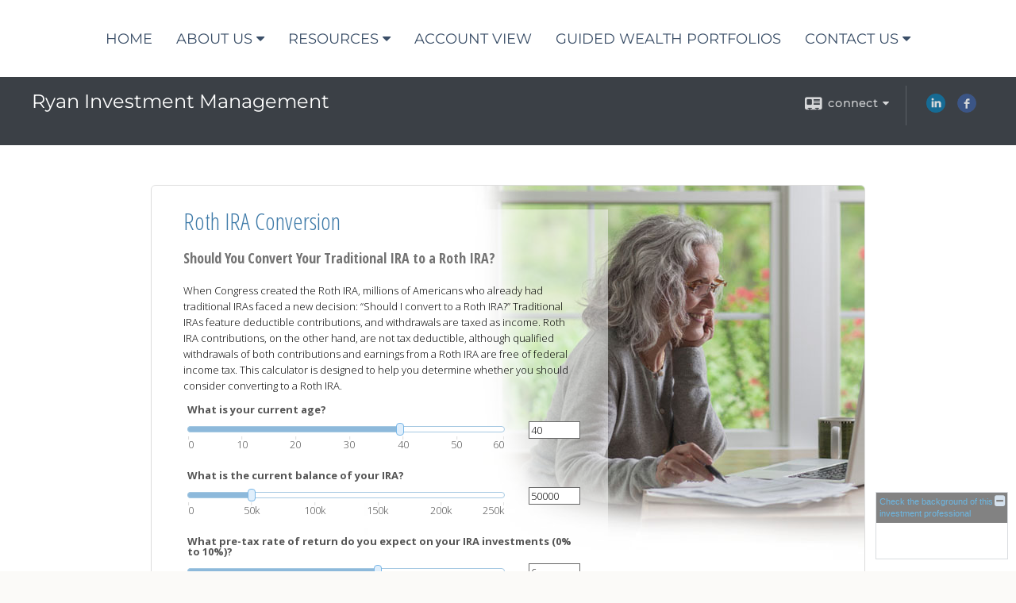

--- FILE ---
content_type: text/html;charset=UTF-8
request_url: http://www.ryaninvestmentmanagement.com/learning_center/calculators/roth_ira_conversion
body_size: 10502
content:

<!DOCTYPE html>
<html xmlns="http://www.w3.org/1999/xhtml" lang="en-us">
	<head>
		
  <title>Roth IRA Conversion </title>
  <!-- source COLOWEB02/199.84 -->

  <meta http-equiv="Content-Type" content="text/html; charset=UTF-8" />
  <meta name="HandheldFriendly" content="True" />
  <meta name="MobileOptimized" content="320" />
  <meta name="viewport" content="width=device-width, target-densitydpi=160dpi, initial-scale=1, user-scalable=yes" />  
  <meta http-equiv="cleartype" content="on" />
  <meta http-equiv="X-UA-Compatible" content="IE=edge,chrome=1" />

        <base href="/" />
      
		<meta name="Description" content="" />
	
		<meta name="Keywords" content="" />
	
    <meta name="robots" id="robots" content="index,follow,noodp" />
    <meta name="googlebot" content="index,follow" />
  
				<meta property="og:image" content="http://www.emeraldhost.net/files/newsletters/Calculator_icon.jpg " />
			
				<meta property="og:title" content="Roth IRA Conversion"/>
			
				<meta property="og:description" content="This calculator can help you determine whether you should consider converting to a Roth IRA."/>
			
				<meta property="og:type" content="website"/>
			
			<meta property="fb:admins" content="100002829370061"/>
		
				<script type="text/javascript" src="/include/js/gtmAdvisorSites.js"></script>
				<script>
					gtmAS.init({
						'event': 'BAS-Retail-Page-Data',
						'BasRetailEnvironment' : 'Production',
						'BasRetailAdvisorSiteID': '79310',
						'BasRetailAdvisorSiteName': 'Robert\x20\x20Ryan',
						'BasRetailTemplateID': 'TQ3',
						'BasRetailTemplateVersion': 'AA'
					},'Robert\x20\x20Ryan')
				</script>
			
			<script>
					(function(w,d,s,l,i){w[l]=w[l]||[];w[l].push({'gtm.start':
					new Date().getTime(),event:'gtm.js'});var f=d.getElementsByTagName(s)[0],
					j=d.createElement(s),dl=l!='dataLayer'?'&l='+l:'';j.async=true;j.src=
					'https://www.googletagmanager.com/gtm.js?id='+i+dl;f.parentNode.insertBefore(j,f);
					})(window,document,'script','dataLayer','GTM-P7LM8CD');
			</script>
			
	<script>
		const bas_recaptcha_site_key = '6LcfXnYmAAAAANE7ThfzQIO_UgxMD4U7b_OeDlR1',
			  bas_verify_url = 'https\x3A\x2F\x2Fwww.emeraldsecure.com\x2Ffunctions\x2FreCAPTCHAServices.cfc\x3Fmethod\x3Dv\x26e\x3Dpr'
	</script>

	
	<link rel="stylesheet" type="text/css" href="/include/css/font-awesome/css/font-awesome.min.css" rel="stylesheet">
	<link rel="stylesheet" type="text/css" href="/include/css/modals.css" />
	
	
		<link rel="stylesheet" type="text/css" href="/include/css/site_styles/AA/TQ/~TQ1.css" />
	
		<link href="/include/calcs/css/calculator.css" rel="Stylesheet" type="text/css" />
	
		<script src="/include/js/jquery/jquery-3.6.0.min.js"></script>
		<script src="/include/js/jquery/jqueryui/js/jquery-ui.min.js"></script> 
	
	</head>
	<body class=" learningcentercalculatorsrothiraconversion learning_centercalculatorsroth_ira_conversion _34 _69 AA TQ3  indCalculator pg_1 _34 AA _69 sl_1 TQ3 _49 TQ isPreview0">
		
	<noscript><iframe src="https://www.googletagmanager.com/ns.html?id=GTM-P7LM8CD"
	height="0" width="0" style="display:none;visibility:hidden" aria-hidden="true"></iframe></noscript>
	
		<div id="container" data-masthead="false" data-masthead-location="masthead">
			<a class="skip-main" href="#contentContainer">Skip to main content</a>
			
			
		<nav id="navigationContainer" class="container-top-level sectionContainer  clear" role="navigation" aria-label="Site Navigation"  style='background-color:rgb(255, 255, 255); color:rgb(59, 79, 104);'>
			<div id="navigation" class="container-wrapper section">
				
			<div class="mpl masthead  masthead">
				
					<a href="/">
						<img src="/files/79310/Downtown1~001.jpg" alt="Ryan Investment Management" class="header_masthead logo-img custom true" />
					</a>
				
			</div>
		
					<!-- user custom nav begins -->
					<ul class="nav_ul u-c">
          <li><a id="ID200" href="./">HOME</a>
          </li>
          <li><a tabindex="0" id="Tab470364" href="#">ABOUT US</a>
           <ul>
            <li><a id="ID470364" href="Our-Mission.1.htm">Our Mission </a></li>
            <li><a id="ID470366" href="Our-Services.3.htm">Our Services</a></li>
            <li><a id="ID470367" href="Our-Experience.4.htm">Our Experience</a></li>
            <li><a id="ID470572" href="agents.cfm">Our Team</a></li>
            
            
            
            <li><a id="ID-3" href="affiliates.cfm">Affiliated Offices</a></li>
            
            <li><a id="ID484716" href="The-Private-Trust-Company.7.htm" target="_blank">The Private Trust Company</a></li>
            <!-- Placeholder for new links -->
           </ul>
          </li>
          <li><a tabindex="0" id="Tab410" href="#">RESOURCES</a>
           <ul>
            <li><a id="ID410" href="learning_center/research/">Articles</a></li>
            <li><a id="ID420" href="learning_center/calculators/">Calculators</a></li>
            <li title="" style="position: relative;"><a tabindex="0" id="Tab510" href="#">Market Watch</a>
           <ul>
            
            <li style="position: relative;"><a id="ID540" href="markets.cfm">Markets at a Glance</a></li><li style="position: relative;"><a id="ID520" href="quotes.cfm?sub=lookup">Symbol Lookup</a></li><li style="position: relative;"><a id="ID550" href="charts.cfm">Charting</a></li><li style="position: relative;"><a id="ID560" href="portfolio.cfm">Portfolios</a></li><li style="position: relative;"><a id="ID510" href="quotes.cfm">Detailed Quotes</a></li>
            <li><a id="ID530" href="quotes.cfm?sub=multi">Multi Quote</a></li>
            
            
            
           </ul>
          </li><li><a id="ID430" href="learning_center/flipbooks/">Flipbooks</a></li>
            <li><a id="ID440" href="learning_center/newsletters/">Newsletters</a></li>
            <li><a id="ID450" href="learning_center/glossary/">Glossary</a></li>
            <li><a id="ID460" href="learning_center/tax_library/">Tax Library</a></li>
            <li><a id="ID470" href="learning_center/videos/">Videos</a></li>
           </ul>
          </li><li style="position: relative;"><a id="ID470571" href="Account-View.5.htm" target="_blank">ACCOUNT VIEW</a></li>
          <li style="position: relative;"><a id="ID473249" href="GUIDED-WEALTH-PORTFOLIO.6.htm">GUIDED WEALTH PORTFOLIOS</a></li>
          
          
         <li><a href="javascript:void(0);">CONTACT US</a><ul><li style="position: relative;"><a id="ID700" href="contact_us/">Contact Us</a>
          </li><li title="" style="position: relative;"><a id="ID672" href="form.cfm?ID=72&amp;SSLID=79310" target="_blank">401(k) Plan Quote</a></li><li title="" style="position: relative;"><a id="ID673" href="form.cfm?ID=73&amp;SSLID=79310" target="_blank">Information Request</a><ul><li style="position: relative;"><a id="ID664" href="form.cfm?ID=64&amp;SSLID=79310" target="_blank">Annuity </a></li><li style="position: relative;"><a id="ID668" href="form.cfm?ID=68&amp;SSLID=79310" target="_blank">Life Insurance  </a></li></ul></li><li style="position: relative;"><a id="ID470574" href="tellafriend.cfm?SSLID=79310" target="_blank">Tell A Friend</a></li><li style="position: relative;"><a id="ID470573" href="location.cfm">Location</a></li></ul></li></ul>  
					<!-- user custom nav ends -->
				
	    </div>
	  </nav>
		
			<script type="text/javascript" src="/include/js/navigation/nav_surgeon.js"></script>
			<script>navHospital.removeLinks(['market_watch/detailed_quote','market_watch/symbol_lookup','market_watch/multi-quote','market_watch/markets_at_a_glance','market_watch/charting','market_watch/portfolio','quotes.cfm','markets.cfm','charts.cfm','portfolio.cfm'])</script>
		
	<div id="page-title-contact-strip" class="page-title-contact-strip">
		<div id="eme_push_target" class="wrapper clear">

			<div class="page-title">
				<h2 class=" " data-fieldname="Sitetitle" data-alt="Site Title">Ryan Investment Management</h2>
			</div>
			<div class="contact">
				<button class="contact-toggle" aria-haspopup="true" aria-expanded="false">
					<span class="icon icon-connect-card"></span><span class="toggle">connect</span><span class="fa fa-caret-down"></span>
					<div class="phone-email-address">
						<h3 class="label">Address:</h3>
						
			<span class="street-address eme_block ">
				<span class=" " data-fieldname="officeAddress" data-alt="Office Address" data-iedisplay="block">101 Lafayette Street, Suite B</span>
			</span>
		
			<span class="cityState eme_block " data-alt="Office Location">
				<span class="locality " data-fieldname="officeCity" data-alt="Office City" data-ieDisplay="inline-block">Spartanburg</span>,
				<span class="region">
					<span class="officeState " data-fieldname="officeState"  data-alt="Office State" data-iedisplay="inline-block">SC</span> 
					<span class=" " data-fieldname="officeZip" data-alt="Office Zip" data-iedisplay="inline-block">29302     </span>
				</span>
			</span>
		
							<h3 class="label margin-top-sm">Phone:</h3>
						
						<p class="officePhone phone " data-fieldname="officePhone" data-alt="Office Telephone">&#40;864&#41; 585-0020</p>
						
								<h3 class="label fax">Fax/Other:</h3>
							
							<p class="officeFax phone " data-fieldname="officeFax" data-alt="Office Fax">&#40;864&#41; 585-0321</p>
						
						<h3 class="label">E-mail:</h3>
						<ul>
							
						</ul>
						
						
					</div>
				</button>
				
					<div class="social-media ">
							  
							<div id="SNcontainer" class="social_networking module " data-alt="Social Network Icons">
								
    <div class="sn_icons">
      <ul class="social-links">
        
          <li>
            <a href="https://www.linkedin.com/in/ryaninvestmentmanagement" target="_blank" aria-label="LinkedIn opens in a new window">
              <img class="socialMediaIcon" alt="LinkedIn Icon" src="include/css/site_styles/default/201303/images/linkedIn_icon.png">
            </a>
          </li>
        
          <li>
            <a href="https://www.facebook.com/pages/Ryan-Investment-Management-LLC/402801626570870?ref=hl" target="_blank" aria-label="Facebook opens in a new window">
              <img class="socialMediaIcon" alt="Facebook Icon" src="include/css/site_styles/default/201303/images/facebook_icon.png">
            </a>
          </li>
        
      </ul>
    </div>
  
							</div>	
						
					</div>
				
			</div>
			
		</div>
	</div>


		<main id="contentContainer" class="container-top-level sectionContainer " role="main" >
			<div id="contentWrapper" class="container-wrapper">
				<div id="content" class="section">
					
		  <div id="calculatorContainer">
		    
		    <div id="printed_from">Printed from: <strong>www.RyanInvestmentManagement.com</strong></div>
		    <div id="contact_info">
		      
  <ul>
    <li><strong>Ryan Investment Management, LLC</strong></li>
    <li>
      
        <a href="http://maps.google.com/maps?q=101 Lafayette Street, Suite B, Spartanburg, SC 29302" class="target_blank" aria-label="Open Google Map in a new window">101 Lafayette Street, Suite B, Spartanburg, SC 29302</a>
      
    </li>
    <li>
      
        <a href="tel:&#40;864&#41; 585-0020">&#40;864&#41; 585-0020</a>
        <span class="sep">|</span>
        <a href="mailto:"></a>
      
    </li>
  </ul>

		    </div>
		    <div id="financial_calculator" class="calc_slides">
		      <div id="transition_mask">
		        <div id="calc_content">
		          <div role="main">
		            <h1 class='calc_title'>Roth IRA Conversion </h1>
		            
		              <h2>Should You Convert Your Traditional IRA to a Roth IRA? </h2>
		            
		            <form role="calculator" id="calculator_form" method="get" data-event="calculator" action="#" onsubmit="Calculator.calculate(); return false;">
		              <div id="fixed_height_box">
		                
		<div id="pg_1" class="pg">
			<h4 style="display:none;" role="complementary">One issue to consider is that if you convert your traditional IRA to a Roth IRA, you will owe current federal income tax on the amount you convert.</h4>
			<p>
				When Congress created the Roth IRA, millions of Americans who already had traditional IRAs faced a new decision: &ldquo;Should I convert to a Roth IRA?&rdquo; Traditional IRAs feature deductible contributions, and withdrawals are taxed as income. Roth IRA contributions, on the other hand, are not tax deductible, although qualified withdrawals of both contributions and earnings from a Roth IRA are free of federal income tax. This calculator is designed to help you determine whether you should consider converting to a Roth IRA.
			</p>
		</div>
		<div id="pg_2" class="pg results">
			
			&nbsp;
		</div>
		<div id="pg_3" class="pg results">
			<p>The results below, and on the following page, show the projected value of a traditional IRA vs. a Roth IRA, based on your estimates on the input page as well as the taxes that would be owed in each case. On the &ldquo;Future value of assets used to pay taxes upon conversion less taxes (of earnings only)&rdquo; line, it is assumed that this money would be invested separately in a taxable account. Based on this estimate, which type of IRA would be most beneficial to you?</p>
			<a class="sr-only" href='#action_buttons'>Skip Table Information</a>
			<table>
				<caption>Your Results</caption>
				<thead>
					<tr>
						<th scope="col">Description</th>
						<th scope="col">Amount</th>
					</tr>
				</thead>
				<tbody>
					<tr>
						<td>
							Taxes that will be owed when withdrawals begin from your traditional IRA:
						</td>
						<td class="currency">
							<span id="H">$0</span>
						</td>
					</tr>
					<tr>
						<td>
							Taxes that will be owed upon conversion of your traditional IRA to a Roth IRA:
						</td>
						<td class="currency">
							<span id="I">$0</span>
						</td>
					</tr>
					<tr>
						<td>
							Current IRA balance:
						</td>
						<td class="currency">
							<span id="B">$0</span>
						</td>
					</tr>
					<tr>
						<td>
							Projected IRA balance (traditional and Roth):
						</td>
						<td class="currency">
							<span id="J">$0</span>
						</td>
					</tr>
					<tr>
						<td>
							Taxes upon withdrawal &#151; traditional IRA:
						</td>
						<td class="currency">
							<span id="R">$0</span>
						</td>
					</tr>
					<tr>
						<td>
							Taxes upon withdrawal &#151; Roth IRA:
						</td>
						<td class="currency">
							<span id="K">$0</span>
						</td>
					</tr>
					<tr>
						<td>
							After-tax value &#151; traditional IRA:
						</td>
						<td class="currency">
							<span id="L">$0</span>
						</td>
					</tr>
					<tr>
						<td>
							After-tax value &#151; Roth IRA:
						</td>
						<td class="currency">
							<span id="Y">$0</span>
						</td>
					</tr>
					<tr>
						<td>
							Future value of assets used to pay taxes upon conversion less taxes (of earnings only) on one-time distribution &#151; traditional IRA:
						</td>
						<td class="currency">
							<span id="M">$0</span>
						</td>
					</tr>
					<tr>
						<td>
							Total after-tax amount &#151; traditional IRA + Net Future Value of assets used to pay taxes upon conversion:
						</td>
						<td class="currency">
							<span id="N">$0</span>
						</td>
					</tr>
					<tr>
						<td>
							Total after-tax amount &#151; Roth IRA:
						</td>
						<td class="currency">
							<span id="Z">$0</span>
						</td>
					</tr>
				</tbody>
			</table>
		</div>
		<div id="pg_4" class="pg results">
      <p>
        Based on the information you entered, the graph below illustrates the value of the two types of accounts once you reach retirement age. Note that this illustration assumes that upon retirement you would begin withdrawing money from both accounts. However, one other feature of the Roth IRA you should be aware of is that you don&rsquo;t have to begin taking withdrawals from the account until you want to, whereas with a traditional IRA, generally, you must begin taking minimum withdrawals from the account by April 1 of the year after the year in which you reach age 73 or you will be subject to tax penalties. Required minimum distributions must be taken by December 31 of each year thereafter. 
      </p>
			<h3>
				Estimated Value of a Roth IRA vs. a Traditional IRA
			</h3>
			<div id="chart_div" aria-hidden="true">
				&nbsp;
			</div>
			<p class="disclaimer">
	The information provided is not specific investment advice, a guarantee of performance, or a recommendation. Rates of return will vary over time, particularly for long-term investments. Investments offering the potential for higher rates of return also involve a higher degree of risk. These calculations assume that all deposits made to your traditional IRA were deductible, and that withdrawals were taxed at the after-retirement tax rate you selected. To qualify for the tax-free and penalty-free withdrawal of earnings, a Roth IRA must be in place for at least five tax years and the distribution must take place after age 59&frac12; unless an exception applies. To the extent that they exceed total contributions, non-qualified distributions are subject to a 10 percent federal tax penalty and are includible in gross income. Withdrawals from a traditional IRA before age 59&frac12; may be subject to a 10 percent federal tax penalty, and income taxes will be due. For guidance concerning your specific situation, consult a tax professional.
			</p>
		</div>
	
		              </div>
		              <div id="calculator_buttons">
		                <button id="prevButton" type="button" onclick="prev();" aria-controls="fixed_height_box">Previous</button>
		                <button id="nextButton" type="button" onclick="next();" aria-controls="fixed_height_box">Next</button>
		                <button class="calculate" id="calculateButton" type="submit" aria-controls="calculator_form">Calculate</button>
		              </div>
		            </form>
		          </div>
		          <div id="action_buttons" style="display:none;">
		            <button class="action_button" id="printButton" type="button" onclick="print();">Print</button>
		            
		              <button class="action_button" id="contactButton" type="button" onclick="window.open('https://www.emeraldsecure.com/contact_form.cfm?SSLID=79310&amp;SN=2625719637');">Contact</button>
		            
		          </div>
		          <div id="calculatorFooter" role="contentinfo">
		            <p class="disclaimer">
		              This hypothetical example is used for illustrative purposes only. Actual results will vary.
		            </p>
		            
		            <p class="disclaimer">
						This information is not intended as tax, legal, investment, or retirement advice or recommendations, 
						and it may not be relied on for the purpose of avoiding any federal tax penalties. You are encouraged 
						to seek guidance from an independent tax or legal professional. The content is derived from sources 
						believed to be accurate. Neither the information presented nor any opinion expressed constitutes a 
						solicitation for the purchase or sale of any security.<br>
						<p class="copyright">
							This material was written and prepared by Broadridge Advisor Solutions.<br>
							&copy; <span id="this_year">2026</span> Broadridge Financial Solutions, Inc.
						</p>
		          </div>
		        </div>
		      </div>
		    </div>
		    
		      <div id="backgrounds" style="display:none;">
		        
		          <img id="page_1_background" src="//www.emeraldhost.net/files/calculator_images/rothiraconversion/bg-1.jpg" alt="background image for page 1" />
		        
		          <img id="page_2_background" src="//www.emeraldhost.net/files/calculator_images/rothiraconversion/bg-2.jpg" alt="background image for page 2" />
		        
		          <img id="page_3_background" src="//www.emeraldhost.net/files/calculator_images/rothiraconversion/bg-3.jpg" alt="background image for page 3" />
		        
		          <img id="page_4_background" src="//www.emeraldhost.net/files/calculator_images/rothiraconversion/bg-4.jpg" alt="background image for page 4" />
		        
		      </div>
		    
		    <script type="text/javascript" src="//www.google.com/jsapi"></script>
		    <script type="text/javascript" src="/include/calcs/js/calculator.js?v=20130828"></script>
		    <script type="text/javascript" src="/include/calcs/js/contact.js"></script>
		    <script type="text/javascript">
		      //<![CDATA[
		      
		var Formula = 'k = 0; j = Math.max(0, b / Math.pow((1 + (c / 100)), -(e - a))); h = Math.max(0, j * g / 100); i = Math.max(0, b * d / 100); l = j - h; y = j - k; m= Math.pow((1 + (parseFloat(c)/100.0 * (1 - parseFloat(d)/100.0))), (e - a)) * i; n = Math.max(0, l + m); H = h; I = i; J = j; B = b; K = k; L = l; Y = y; M = m; R = h; Z = j; N = n; YY = 0; ZZ = [YY, N, YY, Z, YY];';
		var Validate = function () {
			this.valid = true;
			var _r1 = $Gid('c').value; 
			if (_r1 < 0 || _r1 > 10) { alert('you must enter a value between 0% and 10% for your IRA investments'); this.valid = false; }
			var _r2 = $Gid('f').value; 
			if (_r2 < 0 || _r2 > 10) { alert('invalid rate entered'); $Gid('f').focus(); this.valid = false; }
			return this.valid;
		}
		var Questions = [
			new Question('What is your current age?', null, 'a', null, null, null, null, 1, {defaultvalue: 40, slidervalues:[0, 10, 20, 30, 40, 50, 60]}),
			new Question('What is the current balance of your IRA?', null, 'b', null, null, null, null, 1, {defaultvalue: 50000, slidervalues:[0, 50000, 100000, 150000, 200000, 250000]}),
			new Question('What pre-tax rate of return do you expect on your IRA investments (0% to 10%)?', null, 'c', null, null, null, null, 1, {defaultvalue: 6, slidervalues:[0, 2, 4, 6, 8, 10]}),
			new Question('What federal income tax bracket do you expect to be in during your working years?', null, 'd', null, null, null, null, 1, {defaultvalue: 24, slidervalues: {type: 'radio', values:[10, 12, 22, 24, 32, 35, 37], labels:['10', '12', '22', '24', '32', '35', '37']}}),
			new Question('At what age do you expect to begin withdrawing funds from your IRA?  (Enter a number between 60 and 73, but at least five years from your current age.)', null, 'e', null, null, null, null, 2, {defaultvalue: 73, slidervalues:[60, 62, 64, 66, 68, 70, 73]}),
			new Question('What pre-tax rate of return do you expect on your investments once withdrawals begin (0% to 10%)?', null, 'f', null, null, null, null, 2, {defaultvalue: 4, slidervalues:[0, 2, 4, 6, 8, 10]}),
			new Question('What federal income tax bracket do you expect to be in during your retirement years?', null, 'g', null, null, null, null, 2, {defaultvalue: 24, slidervalues: {type: 'radio', values:[10, 12, 22, 24, 32, 35, 37], labels:['10', '12', '22', '24', '32', '35', '37']}})
		];
		var Answers = ['$H', '$I', '$B', '$J', '$K', '$L', '$M', '$N', '$K', '$Z', '$Y', '$R'];
		var ChartTitle = '';
		var ChartType = 'column';
		var ChartLabels = [];
		var labels = ['', 'Traditional IRA', '', 'Roth IRA', ''];
		var ChartData = ['labels', 'ZZ'];
		vAxisFormat = '$##,###';
		legendPosition = 'none';
	
		      initCalc();
		      var dd = new Date();
		      $Gid('this_year').innerHTML = dd.getFullYear();
		      //]]>
		    </script>
	<!-- [3] -->
		  </div>
		
				</div>
			</div>
		</main>
	
	<footer id="footerContainer" class="footer-container container-top-level sectionContainer" role="contentinfo" >
		<div id="footer" class="container-wrapper section">
			
		<p class="crs-message"><a href="https://www.lpl.com/crs" target="_blank" aria-label="Open LPL Financial's Relationship Summary PDF in a new tab" class="f-underline">LPL Financial Form CRS</a></p>
	
					
				<div id="inlineFooter" class=" " data-fieldname="footerDisclaimer" data-alt="Footer Disclaimer">
					<p>Securities and Advisory Services offered through LPL Financial, a Registered Investment Advisor.&nbsp;Member <a href="http://www.finra.org" target="_blank">FINRA</a>/<a href="http://www.sipc.org" target="_blank">SIPC</a>.</p><p>The LPL Financial Registered Representatives associated with this site may only discuss and/or transact securities business with residents of the following states: AZ, FL, NC, NJ, OH, SC, WA.</p>
				</div>
			
				<div class="footer_links">
					<ul>
						
							<li class="site_map_link">
								<a class="target_blank" href="/sitemap.htm" aria-label="Open site map in a new window">Site Map</a>
							</li>
						
					</ul>
				</div>
			
		</div>
		
		<div class="scroll-to-top">
			<div class="wrapper">
				<button>Back To Top <span class="fa fa-angle-up"></span></button>
			</div>
		</div>
	
	</footer>

		</div>

		
			<script type="text/javascript" src="/include/js/plugins/lodash/lodash.min.js"></script>
		
			<script type="text/javascript" src="/include/js/bootstrap/bootstrap.bundle.min.js"></script>
		
	
	
		<script type="text/javascript" src="/include/js/navigation/jquery.slicknav.min.js"></script>
		<script type="text/javascript" src="/include/js/jquery/plugins/slick.min.js"></script>
			 
		
			<script type="text/javascript" src="/include/js/plugins/scrollreveal.min.js"></script>
			<script type="text/javascript" src="/include/js/jquery/plugins/skrollr.min.js"></script>
		
			<script type="text/javascript" src="/include/js/global.js"></script>
		
		<script type="text/javascript" src="/include/js/modals.js"></script> 
		<script type="text/javascript" src="/include/js/ada/keys.js"></script>
	
	
		
			
			<script type="text/javascript" src="/include/js/navigation/onclicknavigation.js"></script>
		
		<script type="text/javascript" src="/include/js/navigation/slickNavLaunch.js"></script>

	
		
			
			<script type="text/javascript" src="/include/js/site_styles/default/201501/default.js"></script>
			 
		<script type="text/javascript">
			// <![CDATA[
	
    var doc = {
      site_title: 'Roth%20IRA%20Conversion%20'
    }
    
			// ]]>
		</script>
	
		<noscript>
			<div class="broker-check-container top emerald-require">
					<div class="bc-wrapper">
							<p><a href="http://brokercheck.finra.org/" target="_blank" aria-label="Check the background of this financial professional on FINRA's BrokerCheck. Opens in new tab">Check the background of this investment professional</a></p>
					</div>
			</div>
		</noscript>
	
				<script type="text/javascript" src="/include/js/brokerCheck2.js"></script>
				<script type="text/javascript">
					window.onload = setTimeout(function () {
						if (typeof bcReq === 'undefined') {
							var bcReq = new brokerCheck("\x0D\x0A\x09\x09\x09\x09\x09\x09\x3Cp\x3E\x3Ca\x20href\x3D\x22http\x3A\x2F\x2Fbrokercheck.finra.org\x2F\x22\x20target\x3D\x22_blank\x22\x20aria\x2Dlabel\x3D\x22Check\x20the\x20background\x20of\x20this\x20financial\x20professional\x20on\x20FINRA\x27s\x20BrokerCheck.\x20Opens\x20in\x20new\x20tab\x22\x3ECheck\x20the\x20background\x20of\x20this\x20investment\x20professional\x3C\x2Fa\x3E\x3C\x2Fp\x3E\x0D\x0A\x09\x09\x09\x09\x09","/include/css/broker-check/brokerCheck2.css?v30.11.2016","2","_69");
						}
					},1000);
				</script>
			
		<script>
			AATQ.customizations = {
				navBG: 'rgb(255, 255, 255)',
				navTC: 'rgb(59, 79, 104)',
				subNavBG: 'rgb(19, 35, 94)',
				subNavText: 'rgb(255, 255, 255)',
				subNavDefaultBG:'rgb(34, 42, 53)',
				subNavDefaultText:'rgb(255, 255, 255)',
			}
		</script>
	
	</body>
</html>
